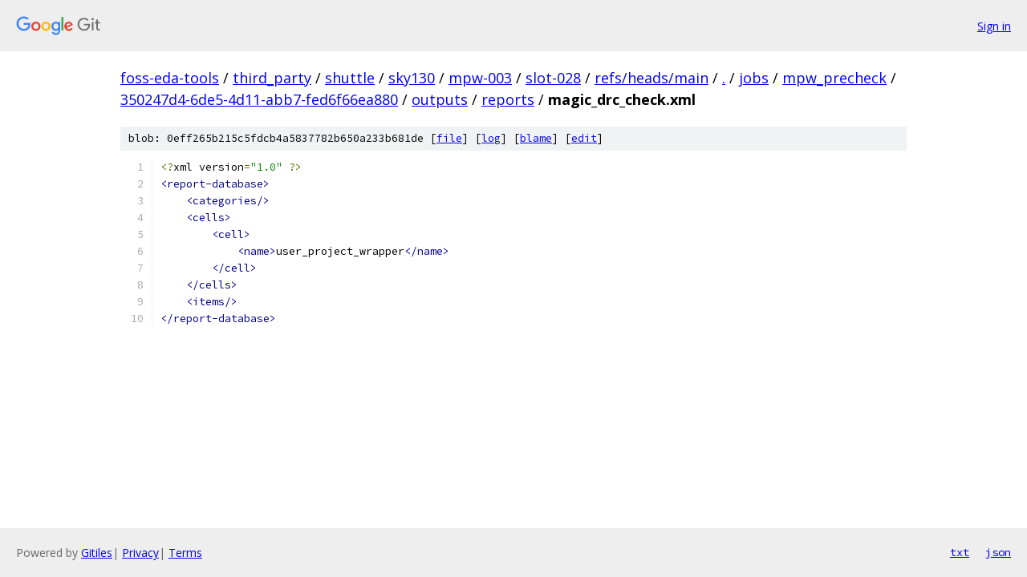

--- FILE ---
content_type: text/html; charset=utf-8
request_url: https://foss-eda-tools.googlesource.com/third_party/shuttle/sky130/mpw-003/slot-028/+/refs/heads/main/jobs/mpw_precheck/350247d4-6de5-4d11-abb7-fed6f66ea880/outputs/reports/magic_drc_check.xml
body_size: 1244
content:
<!DOCTYPE html><html lang="en"><head><meta charset="utf-8"><meta name="viewport" content="width=device-width, initial-scale=1"><title>jobs/mpw_precheck/350247d4-6de5-4d11-abb7-fed6f66ea880/outputs/reports/magic_drc_check.xml - third_party/shuttle/sky130/mpw-003/slot-028 - Git at Google</title><link rel="stylesheet" type="text/css" href="/+static/base.css"><link rel="stylesheet" type="text/css" href="/+static/prettify/prettify.css"><!-- default customHeadTagPart --></head><body class="Site"><header class="Site-header"><div class="Header"><a class="Header-image" href="/"><img src="//www.gstatic.com/images/branding/lockups/2x/lockup_git_color_108x24dp.png" width="108" height="24" alt="Google Git"></a><div class="Header-menu"> <a class="Header-menuItem" href="https://accounts.google.com/AccountChooser?faa=1&amp;continue=https://foss-eda-tools.googlesource.com/login/third_party/shuttle/sky130/mpw-003/slot-028/%2B/refs/heads/main/jobs/mpw_precheck/350247d4-6de5-4d11-abb7-fed6f66ea880/outputs/reports/magic_drc_check.xml">Sign in</a> </div></div></header><div class="Site-content"><div class="Container "><div class="Breadcrumbs"><a class="Breadcrumbs-crumb" href="/?format=HTML">foss-eda-tools</a> / <a class="Breadcrumbs-crumb" href="/third_party/">third_party</a> / <a class="Breadcrumbs-crumb" href="/third_party/shuttle/">shuttle</a> / <a class="Breadcrumbs-crumb" href="/third_party/shuttle/sky130/">sky130</a> / <a class="Breadcrumbs-crumb" href="/third_party/shuttle/sky130/mpw-003/">mpw-003</a> / <a class="Breadcrumbs-crumb" href="/third_party/shuttle/sky130/mpw-003/slot-028/">slot-028</a> / <a class="Breadcrumbs-crumb" href="/third_party/shuttle/sky130/mpw-003/slot-028/+/refs/heads/main">refs/heads/main</a> / <a class="Breadcrumbs-crumb" href="/third_party/shuttle/sky130/mpw-003/slot-028/+/refs/heads/main/">.</a> / <a class="Breadcrumbs-crumb" href="/third_party/shuttle/sky130/mpw-003/slot-028/+/refs/heads/main/jobs">jobs</a> / <a class="Breadcrumbs-crumb" href="/third_party/shuttle/sky130/mpw-003/slot-028/+/refs/heads/main/jobs/mpw_precheck?autodive=0">mpw_precheck</a> / <a class="Breadcrumbs-crumb" href="/third_party/shuttle/sky130/mpw-003/slot-028/+/refs/heads/main/jobs/mpw_precheck/350247d4-6de5-4d11-abb7-fed6f66ea880">350247d4-6de5-4d11-abb7-fed6f66ea880</a> / <a class="Breadcrumbs-crumb" href="/third_party/shuttle/sky130/mpw-003/slot-028/+/refs/heads/main/jobs/mpw_precheck/350247d4-6de5-4d11-abb7-fed6f66ea880/outputs">outputs</a> / <a class="Breadcrumbs-crumb" href="/third_party/shuttle/sky130/mpw-003/slot-028/+/refs/heads/main/jobs/mpw_precheck/350247d4-6de5-4d11-abb7-fed6f66ea880/outputs/reports">reports</a> / <span class="Breadcrumbs-crumb">magic_drc_check.xml</span></div><div class="u-sha1 u-monospace BlobSha1">blob: 0eff265b215c5fdcb4a5837782b650a233b681de [<a href="/third_party/shuttle/sky130/mpw-003/slot-028/+/refs/heads/main/jobs/mpw_precheck/350247d4-6de5-4d11-abb7-fed6f66ea880/outputs/reports/magic_drc_check.xml">file</a>] [<a href="/third_party/shuttle/sky130/mpw-003/slot-028/+log/refs/heads/main/jobs/mpw_precheck/350247d4-6de5-4d11-abb7-fed6f66ea880/outputs/reports/magic_drc_check.xml">log</a>] [<a href="/third_party/shuttle/sky130/mpw-003/slot-028/+blame/refs/heads/main/jobs/mpw_precheck/350247d4-6de5-4d11-abb7-fed6f66ea880/outputs/reports/magic_drc_check.xml">blame</a>] [<a href="https://foss-eda-tools-review.googlesource.com/admin/repos/edit/repo/third_party/shuttle/sky130/mpw-003/slot-028/branch/refs/heads/main/file/jobs/mpw_precheck/350247d4-6de5-4d11-abb7-fed6f66ea880/outputs/reports/magic_drc_check.xml">edit</a>]</div><table class="FileContents"><tr class="u-pre u-monospace FileContents-line"><td class="u-lineNum u-noSelect FileContents-lineNum" data-line-number="1"></td><td class="FileContents-lineContents" id="1"><span class="pun">&lt;?</span><span class="pln">xml version</span><span class="pun">=</span><span class="str">&quot;1.0&quot;</span><span class="pln"> </span><span class="pun">?&gt;</span></td></tr><tr class="u-pre u-monospace FileContents-line"><td class="u-lineNum u-noSelect FileContents-lineNum" data-line-number="2"></td><td class="FileContents-lineContents" id="2"><span class="tag">&lt;report-database&gt;</span></td></tr><tr class="u-pre u-monospace FileContents-line"><td class="u-lineNum u-noSelect FileContents-lineNum" data-line-number="3"></td><td class="FileContents-lineContents" id="3"><span class="pln">    </span><span class="tag">&lt;categories/&gt;</span></td></tr><tr class="u-pre u-monospace FileContents-line"><td class="u-lineNum u-noSelect FileContents-lineNum" data-line-number="4"></td><td class="FileContents-lineContents" id="4"><span class="pln">    </span><span class="tag">&lt;cells&gt;</span></td></tr><tr class="u-pre u-monospace FileContents-line"><td class="u-lineNum u-noSelect FileContents-lineNum" data-line-number="5"></td><td class="FileContents-lineContents" id="5"><span class="pln">        </span><span class="tag">&lt;cell&gt;</span></td></tr><tr class="u-pre u-monospace FileContents-line"><td class="u-lineNum u-noSelect FileContents-lineNum" data-line-number="6"></td><td class="FileContents-lineContents" id="6"><span class="pln">            </span><span class="tag">&lt;name&gt;</span><span class="pln">user_project_wrapper</span><span class="tag">&lt;/name&gt;</span></td></tr><tr class="u-pre u-monospace FileContents-line"><td class="u-lineNum u-noSelect FileContents-lineNum" data-line-number="7"></td><td class="FileContents-lineContents" id="7"><span class="pln">        </span><span class="tag">&lt;/cell&gt;</span></td></tr><tr class="u-pre u-monospace FileContents-line"><td class="u-lineNum u-noSelect FileContents-lineNum" data-line-number="8"></td><td class="FileContents-lineContents" id="8"><span class="pln">    </span><span class="tag">&lt;/cells&gt;</span></td></tr><tr class="u-pre u-monospace FileContents-line"><td class="u-lineNum u-noSelect FileContents-lineNum" data-line-number="9"></td><td class="FileContents-lineContents" id="9"><span class="pln">    </span><span class="tag">&lt;items/&gt;</span></td></tr><tr class="u-pre u-monospace FileContents-line"><td class="u-lineNum u-noSelect FileContents-lineNum" data-line-number="10"></td><td class="FileContents-lineContents" id="10"><span class="tag">&lt;/report-database&gt;</span></td></tr></table><script nonce="AOaJjS_5Ymdig5f9yIVytA">for (let lineNumEl of document.querySelectorAll('td.u-lineNum')) {lineNumEl.onclick = () => {window.location.hash = `#${lineNumEl.getAttribute('data-line-number')}`;};}</script></div> <!-- Container --></div> <!-- Site-content --><footer class="Site-footer"><div class="Footer"><span class="Footer-poweredBy">Powered by <a href="https://gerrit.googlesource.com/gitiles/">Gitiles</a>| <a href="https://policies.google.com/privacy">Privacy</a>| <a href="https://policies.google.com/terms">Terms</a></span><span class="Footer-formats"><a class="u-monospace Footer-formatsItem" href="?format=TEXT">txt</a> <a class="u-monospace Footer-formatsItem" href="?format=JSON">json</a></span></div></footer></body></html>